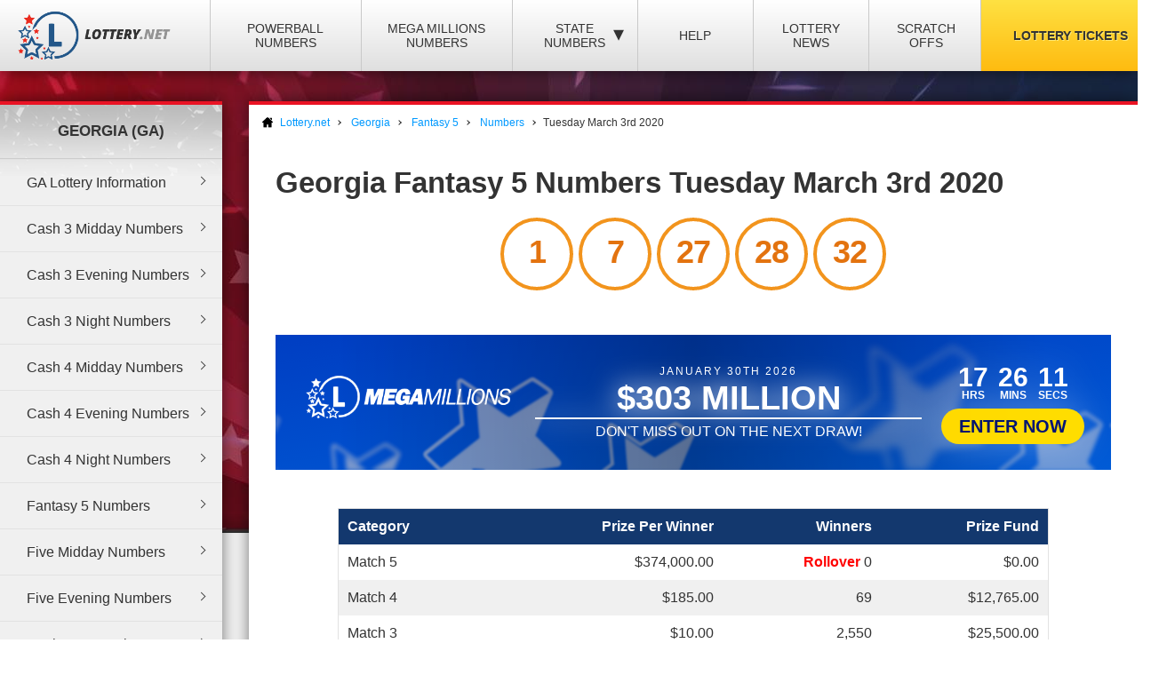

--- FILE ---
content_type: text/html; charset=utf-8
request_url: https://www.lottery.net/georgia/fantasy-5/numbers/03-03-2020
body_size: 7999
content:

<!DOCTYPE html>
<html lang="en">
<head>
	
	<meta charset="utf-8">
	<title>Georgia Fantasy 5 Winning Numbers - Tuesday March 3rd 2020</title>
	<meta name="description" content="View the winners and prize payout information for the Georgia Fantasy 5 draw on Tuesday March 3rd 2020">
	<meta name="keywords" content="fantasy 5 numbers March 3rd, Tuesday fantasy 5 winning numbers">
	<meta name="author" content="Lottery.net">
	<meta name="format-detection" content="telephone=no">
	<meta name="HandheldFriendly" content="True">
	<meta name="viewport" content="width=device-width">
	
	<link rel="shortcut icon" type="image/x-icon" href="/favicon.ico">
	
	<link href="/css/desktop?v=BkTNo42uF3bNa4iI9_1NVRT38mIiXkVwX4gWO26PHzU1" rel="stylesheet"/>

	<link href="/css/state-themes?v=Qr4NViP6Kh_SmWWqMppmyrnHo8GGs4OO4fvX7dHnsbw1" rel="stylesheet"/>

	
	<script>
		function addLoadEvent(n){if(window.addEventListener)window.addEventListener("load",n,!1);else if(window.attachEvent)window.attachEvent("onload",n);else{var d=window.onload;window.onload=function(){d&&d(),n()}}}
	</script>
	
	
	<script>addLoadEvent(function(){ setTimeout(function(){ document.getElementById("autoAds").src="https://pagead2.googlesyndication.com/pagead/js/adsbygoogle.js?client=ca-pub-3544150948936075"; }, 5000); });</script>
	<script async id="autoAds" crossorigin="anonymous"></script>

	
		<meta property="og:title" content="Georgia Fantasy 5 Winning Numbers - Tuesday March 3rd 2020">
		<meta property="og:description" content="View the winners and prize payout information for the Georgia Fantasy 5 draw on Tuesday March 3rd 2020">
		<meta property="og:type" content="website">
		<meta property="og:url" content="https://www.lottery.net/georgia/fantasy-5/numbers/03-03-2020">
		<meta property="og:site_name" content="Lottery.net">
		<meta property="og:image" content="https://www.lottery.net/images/og/default.jpg">
		<meta property="fb:app_id" content="124973790926555">
		<meta property="fb:admins" content="100001278704026">
	
	
	<script async src="https://www.googletagmanager.com/gtag/js?id=G-YM70L9X30S"></script>
	<script>
		window.dataLayer=window.dataLayer||[];
		function gtag(){dataLayer.push(arguments);}
		gtag('js',new Date());
		gtag('config','G-YM70L9X30S');
	</script>
	
	<script type="text/javascript">
    (function(c,l,a,r,i,t,y){
        c[a]=c[a]||function(){(c[a].q=c[a].q||[]).push(arguments)};
        t=l.createElement(r);t.async=1;t.src="https://www.clarity.ms/tag/"+i;
        y=l.getElementsByTagName(r)[0];y.parentNode.insertBefore(t,y);
    })(window, document, "clarity", "script", "qcr2562qrj");
	</script>
	
	<!-- Start Facebook Pixel -->
    <script>
    !function(f,b,e,v,n,t,s)
    {if(f.fbq)return;n=f.fbq=function(){n.callMethod?
    n.callMethod.apply(n,arguments):n.queue.push(arguments)};
    if(!f._fbq)f._fbq=n;n.push=n;n.loaded=!0;n.version='2.0';
    n.queue=[];t=b.createElement(e);t.async=!0;
    t.src=v;s=b.getElementsByTagName(e)[0];
    s.parentNode.insertBefore(t,s)}(window,document,'script',
    'https://connect.facebook.net/en_US/fbevents.js');
    fbq('init', '935414324567659'); 
    fbq('track', 'PageView');
    </script>
    <noscript>
    <img height="1" width="1" 
    src="https://www.facebook.com/tr?id=935414324567659&ev=PageView
    &noscript=1"/>
    </noscript>
    <!-- End Facebook Pixel -->
		
	<link rel="amphtml" href="https://www.lottery.net/amp/georgia/fantasy-5/numbers/03-03-2020">


</head>
<body>

	<div class="wrapper">

		
		
		<header>

			<div class="inner">
				<div class="navbar">
					<div class="navOpen"><span>&#9776;</span></div>
					<div id="logo">
						<a href="/" title="Lottery.net"><img src="/images/logo.png" alt="Lottery.net" width="180" height="56"></a>
					</div>
				</div>
			</div>

			<div class="inner nav">

				
				
				

					<div class="navbar">
						<nav>
							<ul>
								<li class="navMulti"><a href="/powerball/numbers" title="Powerball Numbers">Powerball Numbers</a></li>
								<li class="navMulti"><a href="/mega-millions/numbers" title="Mega Millions Numbers">Mega Millions Numbers</a></li>
								<li class="navState"><span class="dropDown">State Numbers
									<div class="subMenu">
										<ul>
											<li><a href="/arizona" class="arizona" title="Arizona Lottery Numbers" data-state="AZ"><span>Arizona</span></a></li>
											<li><a href="/arkansas" class="arkansas" title="Arkansa Lottery Numbers" data-state="AR"><span>Arkansas</span></a></li>
											<li><a href="/california" class="california" title="California Lottery Numbers" data-state="CA"><span>California</span></a></li>
											<li><a href="/colorado" class="colorado" title="Colorado Lottery Numbers" data-state="CO"><span>Colorado</span></a></li>
											<li><a href="/connecticut" class="connecticut" title="Connecticut Lottery Numbers" data-state="CT"><span>Connecticut</span></a></li>
											<li><a href="/delaware" class="delaware" title="Deleware Lottery Numbers" data-state="DE"><span>Delaware</span></a></li>
											<li><a href="/district-of-columbia" class="columbia" title="District of Columbia Lottery Numbers" data-state="DC"><span>District of Columbia</span></a></li>
											<li><a href="/florida" class="florida" title="Florida Lottery Numbers" data-state="FL"><span>Florida</span></a></li>
											<li><a href="/georgia" class="georgia" title="Georgia Lottery Numbers" data-state="GA"><span>Georgia</span></a></li>
											<li><a href="/idaho" class="idaho" title="Idaho Lottery Numbers" data-state="ID"><span>Idaho</span></a></li>
											<li><a href="/illinois" class="illinois" title="Illinois Lottery Numbers" data-state="IL"><span>Illinois</span></a></li>
											<li><a href="/indiana" class="indiana" title="Indians Lottery Numbers" data-state="IN"><span>Indiana</span></a></li>
											<li><a href="/iowa" class="iowa" title="Iowa Lottery Numbers" data-state="IA"><span>Iowa</span></a></li>
											<li><a href="/kansas" class="kansas" title="Kansas Lottery Numbers" data-state="KS"><span>Kansas</span></a></li>
											<li><a href="/kentucky" class="kentucky" title="Kentucky Lottery Numbers" data-state="KY"><span>Kentucky</span></a></li>
											<li><a href="/louisiana" class="louisiana" title="Louisiana Lottery Numbers" data-state="LA"><span>Louisiana</span></a></li>
											<li><a href="/maine" class="maine" title="Maine Lottery Numbers" data-state="ME"><span>Maine</span></a></li>
											<li><a href="/maryland" class="maryland" title="Maryland Lottery Numbers" data-state="MD"><span>Maryland</span></a></li>
											<li><a href="/massachusetts" class="massachusetts" title="Massachusetts Lottery Numbers" data-state="MA"><span>Massachusetts</span></a></li>
											<li><a href="/michigan" class="michigan" title="Michigan Lottery Numbers" data-state="MI"><span>Michigan</span></a></li>
											<li><a href="/mississippi" class="mississippi" title="Mississippi Lottery Numbers" data-state="MS"><span>Mississippi</span></a></li>
											<li><a href="/minnesota" class="minnesota" title="Minnesota Lottery Numbers" data-state="MN"><span>Minnesota</span></a></li>
											<li><a href="/missouri" class="missouri" title="Missouri Lottery Numbers" data-state="MO"><span>Missouri</span></a></li>
											<li><a href="/montana" class="montana" title="Montana Lottery Numbers" data-state="MT"><span>Montana</span></a></li>
											<li><a href="/nebraska" class="nebraska" title="Nebraska Lottery Numbers" data-state="NE"><span>Nebraska</span></a></li>
											<li><a href="/new-hampshire" class="new-hampshire" title="New Hampshire Lottery Numbers" data-state="NH"><span>New Hampshire</span></a></li>
											<li><a href="/new-jersey" class="new-jersey" title="New jersey Lottery Numbers" data-state="NJ"><span>New Jersey</span></a></li>
											<li><a href="/new-mexico" class="new-mexico" title="New Mexico Lottery Numbers" data-state="NM"><span>New Mexico</span></a></li>
											<li><a href="/new-york" class="new-york" title="New York Lottery Numbers" data-state="NY"><span>New York</span></a></li>
											<li><a href="/north-carolina" class="north-carolina" title="North Carolina Lottery Numbers" data-state="NC"><span>North Carolina</span></a></li>
											<li><a href="/north-dakota" class="north-dakota" title="North Dakota Lottery Numbers" data-state="ND"><span>North Dakota</span></a></li>
											<li><a href="/ohio" class="ohio" title="Ohio Lottery Numbers" data-state="OH"><span>Ohio</span></a></li>
											<li><a href="/oklahoma" class="oklahoma" title="Oklahoma Lottery Numbers" data-state="OK"><span>Oklahoma</span></a></li>
											<li><a href="/oregon" class="oregon" title="Oregon Lottery Numbers" data-state="OR"><span>Oregon</span></a></li>
											<li><a href="/pennsylvania" class="pennsylvania" title="Pennsylvania Lottery Numbers" data-state="PA"><span>Pennsylvania</span></a></li>
											<li><a href="/rhode-island" class="rhode-island" title="Rhode Island Lottery Numbers" data-state="RI"><span>Rhode Island</span></a></li>
											<li><a href="/south-carolina" class="south-carolina" title="South Carolina Lottery Numbers" data-state="SC"><span>South Carolina</span></a></li>
											<li><a href="/south-dakota" class="south-dakota" title="South Dakota Lottery Numbers" data-state="SD"><span>South Dakota</span></a></li>
											<li><a href="/tennessee" class="tennessee" title="Tennessee Lottery Numbers" data-state="TN"><span>Tennessee</span></a></li>
											<li><a href="/texas" class="texas" title="Texas Lottery Numbers" data-state="TX"><span>Texas</span></a></li>
											<li><a href="/vermont" class="vermont" title="Vermont Lottery Numbers" data-state="VT"><span>Vermont</span></a></li>
											<li><a href="/virginia" class="virginia" title="Virginia Lottery Numbers" data-state="VA"><span>Virginia</span></a></li>
											<li><a href="/washington" class="washington" title="Washington Lottery Numbers" data-state="WA"><span>Washington</span></a></li>
											<li><a href="/west-virginia" class="west-virginia" title="West Virginia Lottery Numbers" data-state="WV"><span>West Virginia</span></a></li>
											<li><a href="/wisconsin" class="wisconsin" title="Wisconsin Lottery Numbers" data-state="WI"><span>Wisconsin</span></a></li>
											<li><a href="/wyoming" class="wyoming" title="Wyoming Lottery Numbers" data-state="WY"><span>Wyoming</span></a></li>
										</ul>
									</div>
								</span>
								</li>
								<li class="navNews"><a href="/articles" title="Lottery Help and Information">Help</a></li>
								<li class="navNews"><a href="/news" title="Lottery News">Lottery News</a></li>
								
									<li class="navNews"><a href="/scratch-offs" title="Online Scratch Offs">Scratch Offs</a></li>
								<li class="tickets"><a href="/tickets" title="Lottery Tickets">Lottery Tickets</a></li>
							</ul>
						</nav>
					</div>

				
		
			</div>

		</header>

		<div id="wrapper"><div class="menuLeft">

	
	
		<div class="menu">
			<div class="title">Georgia (GA) </div>
			<ul>
				<li><a href="/georgia" title="Georgia Lottery Information">GA Lottery Information</a></li>
                <li><a href="/georgia/cash-3-midday/numbers" title="GA Cash 3 Midday Numbers">Cash 3 Midday Numbers</a></li>
				<li><a href="/georgia/cash-3-evening/numbers" title="GA Cash 3 Evening Numbers">Cash 3 Evening Numbers</a></li>
                <li><a href="/georgia/cash-3-night/numbers" title="GA Cash 3 Night Numbers">Cash 3 Night Numbers</a></li>
				<li><a href="/georgia/cash-4-midday/numbers" title="GA Cash 4 Midday Numbers">Cash 4 Midday Numbers</a></li>
				<li><a href="/georgia/cash-4-evening/numbers" title="GA Cash 4 Evening Numbers">Cash 4 Evening Numbers</a></li>
                <li><a href="/georgia/cash-4-night/numbers" title="GA Cash 4 Night Numbers">Cash 4 Night Numbers</a></li>
				<li><a href="/georgia/fantasy-5/numbers" title="GA Fantasy 5 Numbers">Fantasy 5 Numbers</a></li>	
				<li><a href="/georgia/five-midday/numbers" title="GA Five Midday Numbers">Five Midday Numbers</a></li>
				<li><a href="/georgia/five-evening/numbers" title="GA Five Evening Numbers">Five Evening Numbers</a></li>
				<li><a href="/georgia/cash-pop/numbers" title="GA Cash Pop Numbers">Cash Pop Numbers</a></li>	
				<li><a href="/georgia/keno" title="GA Keno">Keno</a></li>	
				<li><a href="/cash-4-life/numbers" title="GA Cash 4 Life Numbers">Cash 4 Life Numbers</a></li>
				<li><a href="/georgia/app" title="GA Lottery app">Georgia Lottery App</a></li>
			</ul>
		</div>
		
	

<div class="powerball-promo">
	<div class="title">Next Powerball Jackpot:</div>
	
		<div class="jackpotBox"><span>$</span>57</div>
		<div class="sub">Million</div>
	
			<a href="/en/play/powerball?AS=6&AR=182" title="Play Powerball" class="button gold" target="_blank" rel="nofollow noopener">
				Play Now
			</a>
		
</div>
	

<div class="megamillions-promo">
	<div class="title">Next Mega Millions Jackpot:</div>
	
		<div class="jackpotBox"><span>$</span>303</div>
		<div class="sub">Million</div>
	
			<a href="/en/play/mega-millions?AS=6&AR=184" title="Play Mega Millions" class="button gold" target="_blank" rel="nofollow noopener">
				Play Now
			</a>
		
</div>

	

<a href="/en/play/scratchcards?AS=6&AR=186" class="fullBanner bannerohio cardsBanner" rel="nofollow noopener" target="_blank">

	<div class="contentBanner standardContent shake">
		<div>
			<span class="tag">Click to Play Scratch Offs</span>
			<span class="dyn">from Ohio!</span>
		</div>
	</div>

	
		<div class="bannerCards flip">
			
				<img src="/uploads/scratchcards/ohio/mega-multiplier-(gigantix)-842-1-front.jpg?quality=20&amp;width=280&amp;height=660&amp;mode=crop&amp;anchor=topleft" alt="Scratchcard">
			
				<img src="/uploads/scratchcards/ohio/triple-tripler-873-1-front.jpg?quality=20&amp;width=280&amp;height=660&amp;mode=crop&amp;anchor=topleft" alt="Scratchcard">
			
				<img src="/uploads/scratchcards/ohio/celebrating-50-years-860-1-front.jpg?quality=20&amp;width=280&amp;height=660&amp;mode=crop&amp;anchor=topleft" alt="Scratchcard">
			
				<img src="/uploads/scratchcards/ohio/bingo-50x-847-1-front.jpg?quality=20&amp;width=280&amp;height=660&amp;mode=crop&amp;anchor=topleft" alt="Scratchcard">
			
		</div>
	
	
</a>

<style>

	.fullBanner *{font-family:"Trebuchet MS"} .fullBanner{text-transform:uppercase;cursor:pointer;justify-content:center;display:flex;align-items:center;height:152px;text-decoration:none;color:#fff;overflow:hidden;position:relative;margin:0;width:calc(100% - 8px);border:4px solid #fff}
	.fullBanner:before{content:"";position:absolute;top:0;left:0;width:100%;height:100%;background:linear-gradient(0deg,#000a,#fffa);mix-blend-mode:overlay;z-index:1}
	
	.fullBanner.bannerohio {background: linear-gradient(45deg, #bf0000, #ff5656);}
	.fullBanner.bannertexas {background: linear-gradient(45deg, #fc5826, #0f5ea5);}
	.fullBanner.bannermassachusetts {background: linear-gradient(45deg, #173e67, #1770cd);}
	.fullBanner {background: linear-gradient(45deg, #f7232f, #224d89);}

	.fullBanner.bannerohio .bannerButton {color: #bf0000;background: #fd0}
	.fullBanner.bannertexas .bannerButton {color: #fc5826;background: #fd0}
	.fullBanner.bannermassachusetts .bannerButton {color: #173e67;background: #fd0}
	.fullBanner .bannerButton {color: #f7232f;background: #fd0}

	.fullBanner.bannerohio .enterBanner > .enterButton {background: #fd0;color: #bf0000}
	.fullBanner.bannertexas .enterBanner > .enterButton {background: #fd0;color: #fc5826}
	.fullBanner.bannermassachusetts .enterBanner > .enterButton {background: #fd0;color: #173e67}
	.fullBanner .enterBanner > .enterButton {background: #fd0;color: #f7232f}

	.fullBanner.bannerohio .from:hover, .fullBanner.bannerohio div > .from:nth-child(2){color:#bf0000}
	.fullBanner.bannertexas .from:hover, .fullBanner.bannertexas div > .from:nth-child(2){color:#fc5826}
	.fullBanner.bannermassachusetts .from:hover, .fullBanner.bannermassachusetts div > .from:nth-child(2){color:#173e67}
	.fullBanner .from:hover,.fullBanner div > .from:nth-child(2){color:#f7232f}

	.fullBanner.bannerohio div > .from:nth-child(2){background:#fd0;border-color:#fd0}
	.fullBanner.bannertexas div > .from:nth-child(2){background:#fd0;border-color:#fd0}
	.fullBanner.bannermassachusetts div > .from:nth-child(2){background:#fd0;border-color:#fd0}
	.fullBanner div > .from:nth-child(2){background:#fd0;border-color:#fd0}

	.contentBanner{transition:transform .3s;transform:scale(1);width:100%;height:60%;top:20%;position:absolute;display:flex;justify-content:center;align-items:stretch;max-width:calc(100% - 60px);z-index:5;cursor:pointer}
	.fullBanner:hover .contentBanner {transform: scale(1.1);}
	.contentBanner:before{content:"";position:absolute;top:50%;left:50%;transform:translate(-50%,-50%);width:100%;height:calc(100% + 120px); background:linear-gradient(90deg,#0000,#0008,#0000); opacity:.6;transition:opacity .6s}
	.shake{animation:2s infinite forwards shake}
	@keyframes shake {
		0%,100%,30%,70%{transform:rotate(0) scale(1)}
		40%,50%,60%{transform:rotate(2deg) scale(1.1)}
		45%,55%{transform:rotate(-2deg) scale(1.1)}
	}
	.standardContent > div{display:flex;justify-content:center;align-items:center;flex-direction:column}
	.standardContent span{display:block;text-align:center;filter:drop-shadow(0px 3px 8px #0004);margin:0 10px;font-size:24px;font-weight:700}
	.standardContent span:not(.dyn){font-size:22px;font-weight:900;max-width:400px}
	.cardBanner:after{content:"";position:absolute;top:calc(50% - 100vw);left:calc(50% - 100vw);background:radial-gradient(#fff4,transparent);width:200vw;height:200vw;clip-path:polygon(0% 0%,50% 50%,10% 0%,35% 0%,50% 50%,40% 0%,60% 0%,50% 50%,65% 0%,90% 0%,50% 50%,100% 0%,100% 25%,50% 50%,100% 40%,100% 60%,50% 50%,100% 75%,100% 100%,50% 50%,90% 100%,65% 100%,50% 50%,60% 100%,40% 100%,50% 50%,35% 100%,10% 100%,50% 50%,0% 100%,0% 100%,50% 50%,0% 100%,0% 75%,50% 50%,0% 60%,0% 40%,50% 50%,0% 25%);animation:12s linear infinite forwards spinRe;z-index:0}
	.bannerCards:not(.flip){transform:translate(0,0) rotate(-15deg) scale(1);transform-origin:bottom right}
	.bannerCards{z-index:1;position:absolute;bottom:0;left:0;height:100%;display:flex;transition:transform .3s;min-width:250px;}
	.bannerCards.flip{right:0;left:unset;transform:translate(0,0) rotate(15deg) scale(1);transform-origin:bottom left}
	.bannerCards > img{transform-origin:bottom;width:140px;object-fit:cover;object-position:top;height:340px;position:absolute;top:0;right:0;filter:drop-shadow(0px -2px 4px #0004);animation:2s infinite forwards cardPulse}
	@keyframes cardPulse {
		0%, 100% {margin-top: 0;}
		50% {margin-top: -20px;}
	}
	.bannerCards > img:nth-child(1){transform:rotate(-45deg);z-index:1}
	.bannerCards:not(.flip) > img:nth-child(2){transform:rotate(-30deg);z-index:2}
	.bannerCards:not(.flip) > img:nth-child(3){transform:rotate(-15deg);z-index:3}
	.bannerCards:not(.flip) > img:nth-child(4){transform:rotate(0deg);z-index:4}
	.bannerCards.flip > img{right:unset;left:0}
	.bannerCards.flip > img:nth-child(1){transform:rotate(0deg);z-index:4}
	.bannerCards.flip > img:nth-child(2){transform:rotate(15deg);z-index:3}
	.bannerCards.flip > img:nth-child(3){transform:rotate(30deg);z-index:2}
	.bannerCards.flip > img:nth-child(4){transform:rotate(45deg);z-index:1}
	.fullBanner:hover .bannerCards:not(.flip){transform:translate(-60px,-60px) rotate(-35deg) scale(1.2)}
	.fullBanner:hover .bannerCards.flip{transform:translate(60px,-60px) rotate(35deg) scale(1.2)}
	
</style>



<script>

	document.querySelectorAll(".fullBanner").forEach((banner, i) => {
		banner.id = "full" + i;
		banner.querySelectorAll(".dyn").forEach((dyn) => {
			var size = (dyn.parentElement.offsetWidth / dyn.textContent.length) * 1.2;
			dyn.style.fontSize = size + "px";
		});
	});
	
</script>
	

	
    
</div>

<div id="content">

	
	
		<ol id="breadcrumb" itemscope itemtype="http://schema.org/BreadcrumbList">
			<li itemprop="itemListElement" itemscope itemtype="http://schema.org/ListItem">
				<a href="/" title="Lottery.net Homepage" itemprop="item">
					<span itemprop="name">Lottery.net</span>
				</a>
				<meta itemprop="position" content="1">
			</li>
			
				<li itemprop="itemListElement" itemscope itemtype="http://schema.org/ListItem">
					<a href="/georgia" title="Georgia Lottery Numbers" itemprop="item">
						<span itemprop="name">Georgia</span>
					</a>
					<meta itemprop="position" content="2">
				</li>
				
					<li itemprop="itemListElement" itemscope itemtype="http://schema.org/ListItem">
						<a href="/georgia/fantasy-5" title="Information About Georgia Fantasy 5" itemprop="item">
							<span itemprop="name">Fantasy 5</span>
						</a>
						<meta itemprop="position" content="3">
					</li>
					<li itemprop="itemListElement" itemscope itemtype="http://schema.org/ListItem">
						<a href="/georgia/fantasy-5/numbers" title="Fantasy 5 Numbers" itemprop="item">
							<span itemprop="name">Numbers</span>
						</a>
						<meta itemprop="position" content="4">
					</li>
				
			<li>Tuesday March 3rd 2020</li>
		</ol>
		
	

	<div class="inner">

		<h1>
			Georgia Fantasy 5 Numbers Tuesday March 3rd 2020
			
		</h1>

		

		<div class="box col-xx-12 large boxState " style="background: none; padding-top: 0;">
			<div class="wider col-xx-12" style="border: none; box-shadow: none; padding-top: 0;">
				<ul class="georgia results fantasy-5">
					
						<li class="ball">
							1
						</li>
					
						<li class="ball">
							7
						</li>
					
						<li class="ball">
							27
						</li>
					
						<li class="ball">
							28
						</li>
					
						<li class="ball">
							32
						</li>
					
				</ul>
			</div>
		</div>
		
		
	
		<script>
			addLoadEvent(function(){ 
				offerCountdownBan(62773, "#banTimer647");
				offerBGs();
			});
		</script>
	
		
			<a href="/en/play/mega-millions" class="fullOffer iconsOffer mega-millions" target="_blank" rel="nofollow noopener">
		
			<div class="contentOffer timerContent mega-millions">
				<div><img class="logoOffer" src="/images/lottery/mega-millions.png"></div>
				<div class="progressionOffer">
					<span class="banDate">January 30th 2026</span>
					<span class="banJackpot">$303 Million</span>
					<div class="progBar">
						<span>
							<span>Don't miss out on the next draw!</span>
							<span>Today at 11:00pm (EST)</span>
						</span>
					</div>
				</div>
				<div class="enterOffer shakeS">
					<span class="banTimer" id="banTimer647"></span>
					
						<span class="enterButton">Enter Now</span>
					
				</div>
			</div>
			<div class="base">
				<img src="/images/jackpot-promo/star.svg" alt="Icon">
			</div>
		
			</a>
		<br>
		
			<table class="bordered prizes">
				
					<thead>
						<tr>
							
								<th>Category</th>
								<th style="text-align: right;">Prize Per Winner</th>
							
							<th style="text-align: right;">Winners</th>
							<th style="text-align: right;">Prize Fund</th>
						</tr>
					</thead>
				
				<tbody>
					
						<tr>
							
								<td>Match 5</td>
							
							<td style="text-align: right;">
								$374,000.00
								
							</td>
							<td style="text-align: right;">
								
									<span style="font-weight: bold; color: #FF0000;">Rollover</span> 
								0
							</td>
							<td style="text-align: right;">$0.00</td>
						</tr>
					
						<tr>
							
								<td>Match 4</td>
							
							<td style="text-align: right;">
								$185.00
								
							</td>
							<td style="text-align: right;">
								69
							</td>
							<td style="text-align: right;">$12,765.00</td>
						</tr>
					
						<tr>
							
								<td>Match 3</td>
							
							<td style="text-align: right;">
								$10.00
								
							</td>
							<td style="text-align: right;">
								2,550
							</td>
							<td style="text-align: right;">$25,500.00</td>
						</tr>
					
						<tr>
							
								<td>Match 2</td>
							
							<td style="text-align: right;">
								$0.00
								
							</td>
							<td style="text-align: right;">
								30,469
							</td>
							<td style="text-align: right;">$0.00</td>
						</tr>
					
						<tr style="background-color: #CCC;">
							
								<td>Totals</td>
							
							<td style="text-align: right;">
								-
								
							</td>
							<td style="text-align: right;">
								33,088
							</td>
							<td style="text-align: right;">$38,265.00</td>
						</tr>
					
				</tbody>
			</table>
		
			<table class="bordered prizes">
				<thead>
					<tr>
						<th style="text-align: left;">More details for this draw</th>
					</tr>
				</thead>
				<tbody>
					<tr>
						<td style="text-align: left;">Match 2 wins Free Ticket.</td>
					</tr>
				</tbody>
			</table>
		
		
		<ul class="prevnext">
			<li class="floatLeft">
				
						<a href="/georgia/fantasy-5/numbers/03-02-2020" class="button">Previous Result</a>
					
			</li>
			<li class="floatRight">
				
						<a href="/georgia/fantasy-5/numbers/03-04-2020" class="button">Next Result</a>
					
			</li>
		</ul>

	</div>

</div>


		</div>

    </div>
	
	<footer>
		
        <div class="inner">

            <div class="top">
                <div class="img-box">
                     <img src="/images/logo-footer.png" alt="Lottery.net Footer Logo" class="footer-logo" width="200" height="62">
                </div>
			
                <div class="small" style="text-align: right;">
					The content and operations of this website have not been approved or endorsed by Powerball or Mega Millions or any other State Lottery. Material Copyright &copy; 2026 Lottery.net.
				</div>
            
            </div>

            <div class="bottom">
               
                <ul>
                    <li><a href="/sitemap" title="Lottery.net Sitemap">Sitemap</a></li>
                    <li><a href="/contact" title="Lottery.net Contact Details">Contact Us</a></li>
                    <li><a href="/about" title="People behind Lottery.net">About Us</a></li>
                    <li><a href="/disclaimer" title="Lottery.net Disclaimer">Disclaimer</a></li>
                    <li><a href="/privacy-policy" title="Lottery.net Privacy Policy">Privacy Policy</a></li>
                    <li><a href="/cookie-policy" title="Lottery.net Cookies Policy">Cookie Policy</a></li>
                    <li><a href="/terms" title="Lottery.net Terms and Conditions">Terms</a></li>
                </ul>
               
                
                
            </div>

        </div>

    </footer>
    
	<script src="/js/functions?v=8nle6aArbLkgkLu5eDMm7o94VvIo3a5qP2epF4HLxxY1"></script>

    
    

</body>
</html>